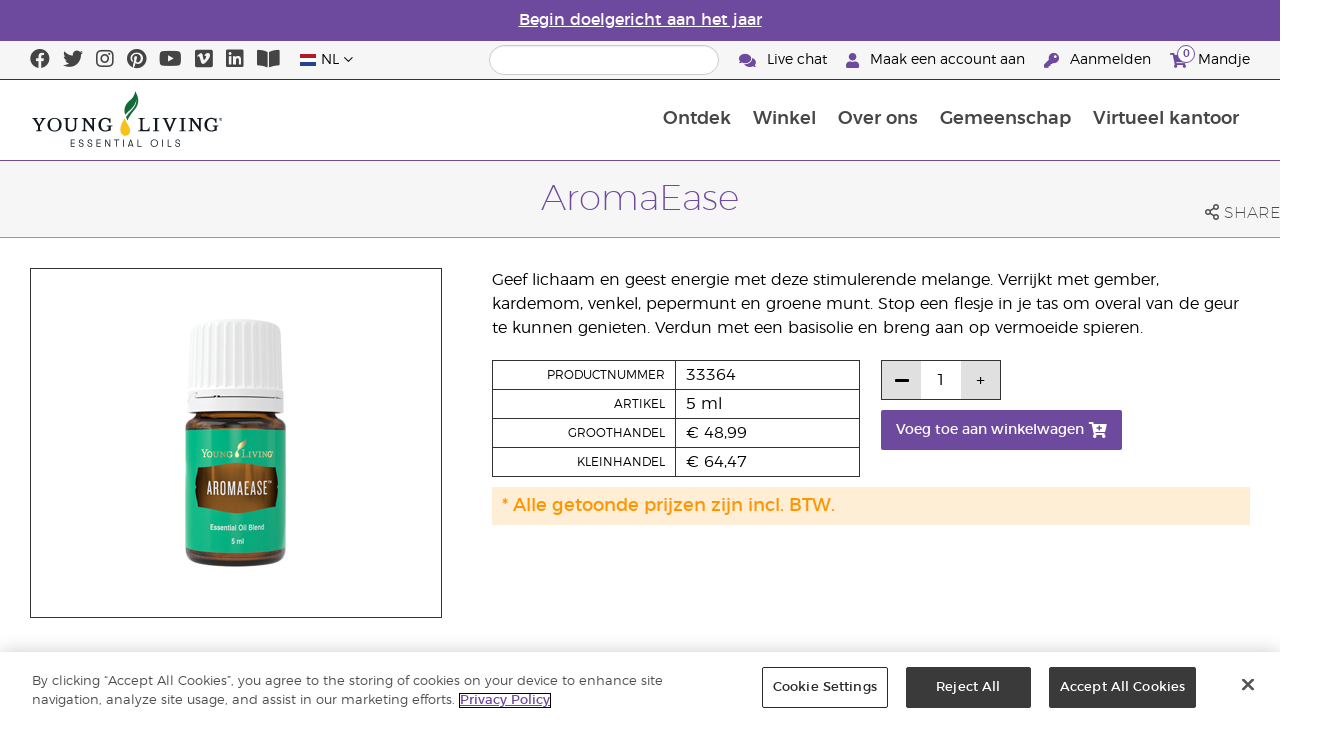

--- FILE ---
content_type: text/html; charset=utf-8
request_url: https://www.youngliving.com/nl_nl/products/aromaease-essential-oil
body_size: 13430
content:
<!DOCTYPE html>
<html lang="en">
<head>
    <meta charset="utf-8" />
    <meta name="viewport" content="width=device-width, initial-scale=1.0" />
    <link rel="shortcut icon" href="/assets/images/favicon.ico">
    
<meta name="robots" content="NOODP"><link rel="shortcut icon" href="//assets.ctfassets.net/qx1dg9syx02d/3pGKZ2dBhL5gD0O9r85oXT/cbc2bb0c1a4f288d53cc416595b7f08a/favicon.ico"><link rel="icon" type="image/png" href="//images.ctfassets.net/qx1dg9syx02d/5jIZO8KajYqKcbg4i02tDF/179a9f82b7987d6821140dd33138191a/favicon-196x196.png?w=196&h=196" sizes="196x196"><link rel="icon" type="image/png" href="//images.ctfassets.net/qx1dg9syx02d/5jIZO8KajYqKcbg4i02tDF/179a9f82b7987d6821140dd33138191a/favicon-196x196.png?w=96&h=96" sizes="96x96"><link rel="icon" type="image/png" href="//images.ctfassets.net/qx1dg9syx02d/5jIZO8KajYqKcbg4i02tDF/179a9f82b7987d6821140dd33138191a/favicon-196x196.png?w=32&h=32" sizes="32x32"><link rel="icon" type="image/png" href="//images.ctfassets.net/qx1dg9syx02d/5jIZO8KajYqKcbg4i02tDF/179a9f82b7987d6821140dd33138191a/favicon-196x196.png?w=16&h=16" sizes="16x16"><link rel="icon" type="image/png" href="//images.ctfassets.net/qx1dg9syx02d/5jIZO8KajYqKcbg4i02tDF/179a9f82b7987d6821140dd33138191a/favicon-196x196.png?w=128&h=128" sizes="128x128"><meta name="application-name" content="Young Living"><meta name="msapplication-TileColor" content="#FFFFFF"><meta name="msapplication-TileImage" content="//images.ctfassets.net/qx1dg9syx02d/5jIZO8KajYqKcbg4i02tDF/179a9f82b7987d6821140dd33138191a/favicon-196x196.png?w=144&h=144"><meta name="msapplication-square70x70logo" content="//images.ctfassets.net/qx1dg9syx02d/5jIZO8KajYqKcbg4i02tDF/179a9f82b7987d6821140dd33138191a/favicon-196x196.png?w=70&h=70"><meta name="msapplication-square150x150logo" content="//images.ctfassets.net/qx1dg9syx02d/5jIZO8KajYqKcbg4i02tDF/179a9f82b7987d6821140dd33138191a/favicon-196x196.png?w=150&h=150"><meta name="msapplication-wide310x150logo" content="https://images.ctfassets.net/qx1dg9syx02d/7urDFp5QSScC8MBZxTthq/bcf2a7befa4cdca6ec3d85639dd23977/mstile-310x150.png?w=310&h=150"><meta name="msapplication-square310x310logo" content="https://images.ctfassets.net/qx1dg9syx02d/5jIZO8KajYqKcbg4i02tDF/179a9f82b7987d6821140dd33138191a/favicon-196x196.png?w=310&h=310"><link rel="apple-touch-icon-precomposed" href="//images.ctfassets.net/qx1dg9syx02d/5jIZO8KajYqKcbg4i02tDF/179a9f82b7987d6821140dd33138191a/favicon-196x196.png?w=152&h=152"><link rel="apple-touch-icon-precomposed" sizes="57x57" href="http://images.ctfassets.net/qx1dg9syx02d/5jIZO8KajYqKcbg4i02tDF/179a9f82b7987d6821140dd33138191a/favicon-196x196.png?w=57&h=57"><link rel="apple-touch-icon-precomposed" sizes="114x114" href="http://images.ctfassets.net/qx1dg9syx02d/5jIZO8KajYqKcbg4i02tDF/179a9f82b7987d6821140dd33138191a/favicon-196x196.png?w=114&h=114"><link rel="apple-touch-icon-precomposed" sizes="72x72" href="http://images.ctfassets.net/qx1dg9syx02d/5jIZO8KajYqKcbg4i02tDF/179a9f82b7987d6821140dd33138191a/favicon-196x196.png?w=72&h=72"><link rel="apple-touch-icon-precomposed" sizes="144x144" href="http://images.ctfassets.net/qx1dg9syx02d/5jIZO8KajYqKcbg4i02tDF/179a9f82b7987d6821140dd33138191a/favicon-196x196.png?w=144&h=144"><link rel="apple-touch-icon-precomposed" sizes="60x60" href="http://images.ctfassets.net/qx1dg9syx02d/5jIZO8KajYqKcbg4i02tDF/179a9f82b7987d6821140dd33138191a/favicon-196x196.png?w=60&h=60"><link rel="apple-touch-icon-precomposed" sizes="120x120" href="http://images.ctfassets.net/qx1dg9syx02d/5jIZO8KajYqKcbg4i02tDF/179a9f82b7987d6821140dd33138191a/favicon-196x196.png?w=120&h=120"><link rel="apple-touch-icon-precomposed" sizes="76x76" href="http://images.ctfassets.net/qx1dg9syx02d/5jIZO8KajYqKcbg4i02tDF/179a9f82b7987d6821140dd33138191a/favicon-196x196.png?w=76&h=76"><link rel="apple-touch-icon-precomposed" sizes="152x152" href="http://images.ctfassets.net/qx1dg9syx02d/5jIZO8KajYqKcbg4i02tDF/179a9f82b7987d6821140dd33138191a/favicon-196x196.png?w=152&h=152"><script type='text/javascript' src='//static.queue-it.net/script/queueclient.min.js'></script><script data-queueit-c='youngliving' data-queueit-intercept-domain='youngliving.com' data-queueit-intercept="true" type='text/javascript' src='//static.queue-it.net/script/queueconfigloader.min.js'> </script>    

    <title>AromaEase | Young Living Essential Oils</title>
    
            <link href="/assets/styles/min/libs.css?v=zpJADKrdJUGKpRODade-zjr-8IRYLCrRdfpusJHPJoc" rel="stylesheet" />
            <link href="/assets/styles/min/yl.css?v=lySZDZfWoXV3qw22c6Ov39u3R00d4V5UvEKiJ7oa38Q" rel="stylesheet" />
        
</head>
<body>
    

<script src="/assets/js/min/libs.js?v=oVXt9Vdpkk3hL5EsSDjd1u-waeEcSSvWGEvyu1mpVF8"></script>
<script src="https://cdn.gbqofs.com/yliving/virtualoffice/p/detector-dom.min.js" id="_cls_detector"></script>

    
<div id="siteHeader" class="content-group c3">

                

    
<style>
    @import url('https://fonts.cdnfonts.com/css/domaine-display');
     @font-face {
    font-family: GT_Walsheim_Pro;
    src: local("GT Walsheim Pro Regular"),local("GTWalsheimProRegular"),url(GTWalsheimProRegular.woff2) format("woff2"),url(GTWalsheimProRegular.woff) format("woff"),url(GTWalsheimProRegular.ttf) format("truetype");
    font-weight: 400;
    font-style: normal
    }
  /* Modal base styling */
.modal1 {
  display: none;
  position: fixed;
  z-index: 1;
  left: 0;
  top: 0;
  width: 100%;
  height: 100%;
  overflow: auto;
  background-color: rgba(0,0,0,0.5);
  
}

.modal-content1 {
  background-color: #fefefe;
  margin: 80px auto;
  padding: 20px;
  border: 1px solid #888;
  width: 100%;
text-align: center;

}
.modal-content1 > a{
  font-size: large;
  color: black;
  text-align: center;
  text-decoration: underline;
}
/* Close button */
.close1 {
  color: rgb(69, 69, 69);
  float: right;
  font-size: 60px !important;
  font-weight: bold;
 
}

.close1:hover,
.close1:focus {
  color: black;
  text-decoration: none;
  cursor: pointer;
}
@media (max-width: 989px) {
  .modal-content1 {

  margin: 40px auto;
 

}
}
#countdown {
 font-family: 'Domaine Display', sans-serif;
  text-align: center;
  margin-top: 20px;
margin-bottom:20px;
}

#countdown h2 {
  font-size: 1.6rem;  
  display: inline-block;
font-weight: 400;
  font-family: 'GT_Walsheim_Pro', sans-serif;
}

#timer {
  font-weight: 400;
 font-family: 'GT_Walsheim_Pro', sans-serif;
 
}
	.black-friday-link {
  font-size: 1.6rem;  
  color: white;      
  text-decoration: none; 
  font-weight: bold;  
text-decoration: underline;
font-family: 'Domaine Display', sans-serif;
}

.black-friday-link:hover {
  color: white; 
  text-decoration: underline;
}
@media only screen and (min-width: 990px) {
#siteHeader {
   transition: opacity 0.3s ease, visibility 0.3s ease;
}

}
        /* ===== Pre‑loader overlay ===== */
        #preloader {
      position: fixed;
      inset: 0;              
      display: flex;
      align-items: center;
      justify-content: center;
      background: #ffffff;
      z-index: 9999;
      opacity: 1;
      transition: opacity .4s ease-out;
    }
    #preloader img{
      width: 50%;
    }
    #preloader .loader-content {
  display: flex;
  flex-direction: column;
  align-items: center;
  gap: 1rem;        /* space between logo and bar */
}
#preloader.loaded {
      opacity: 0;
      pointer-events: none;
    }
/* bar “track” */
.loader-bar {
  width: 200px;
  height: 6px;
  background: #e0e0e0;
  border-radius: 3px;
  overflow: hidden;
  position: relative;
}
/* animated “fill” */
.loader-bar-fill {
  position: absolute;
  inset: 0;            
  background: #006E37;   
  transform: translateX(-100%);        
  animation: load 1.6s cubic-bezier(.4,0,.2,1) infinite;
}


/* keyframes – sweeps left → right in a loop */
@keyframes load {
  0%   { transform: translateX(-100%); }
  50%  { transform: translateX(0);     }
  100% { transform: translateX(100%);  }
}
</style>
<script>
  // Hide the loader
  window.addEventListener('load', () => {
    const preloader = document.getElementById('preloader');
    preloader.classList.add('loaded');          
    preloader.addEventListener('transitionend', () => preloader.remove());

    document.querySelector('main.app').hidden = false;
  });
</script>
      <!-- ===== Pre‑loader (shows until window.load fires) ===== -->
      <div id="preloader">
        <div class="loader-content">         
          <img src="https://images.ctfassets.net/x0wnv07j8mtt/2do1w6GtWLOdE9N06gKEeq/4d7c7fc88f814e83b2baf77a0fcfa9da/YL_Logo_2022_FULL__1_.svg"
               alt="Loading…">
      
          <!-- NEW progress bar -->
          <div class="loader-bar">
            <div class="loader-bar-fill"></div>
          </div>
        </div>
      </div>
<div id="siteHeaderSpecialMessageBar">
<div style="display: none;"  id="countdown" >
  <h2>De eindejaarsuitverkoop eindigt over:<br> <span id="timer">00d  00u  00m  00s</span></h2>
</div>
<p style="display: none;">Bestel uiterlijk 10 december bestellingen voor gegarandeerde bezorging voor de kerstdagen</p>
    <p  >
    <a  href="/nl_nl/ipaper/january-2026/reset-rituals-guide-nl-nl" >
Begin doelgericht aan het jaar
</a>
  </p>
</div>
<div id="linksModal2" class="modal1">
  <div class="modal-content1">
    <span class="close1">&times;</span>
    <a href="https://apps.apple.com/us/app/young-living-essentials/id6450831186">    
Download in de App Store
</a><br><br>
    <a href="https://play.google.com/store/apps/details?id=com.youngliving.android">Android-app in Google Play</a><br>
  </div>
</div>
<script src="https://ajax.googleapis.com/ajax/libs/jquery/3.5.1/jquery.min.js"></script>
<script>
$(document).ready(function(){
  $('#openMessage').click(function(e) {
    e.preventDefault();
    $('#linksModal2').show();
  });

  $('.close1, #linksModal2').click(function(){
    $('#linksModal2').hide();
  });

  $('.modal-content1').click(function(e){
    e.stopPropagation(); 
  });
});
</script>
<script>

const countDownDate = new Date("2025-12-11T00:00:00Z").getTime();

const countdownFunction = setInterval(() => {
  const now = new Date().getTime();
  const distance = countDownDate - now;

  if (distance > 0) {
    const days = Math.floor(distance / (1000 * 60 * 60 * 24));
    const hours = Math.floor((distance % (1000 * 60 * 60 * 24)) / (1000 * 60 * 60));
    const minutes = Math.floor((distance % (1000 * 60 * 60)) / (1000 * 60));
    const seconds = Math.floor((distance % (1000 * 60)) / 1000);

    document.getElementById("timer").innerHTML = `${days}d ${hours}u ${minutes}m ${seconds}s`;
  } else {
    clearInterval(countdownFunction);
    document.getElementById("countdown").innerHTML = `
      <h2><a href="https://www.youngliving.com/nl_nl/ipaper/december-2025/2025-dec-gift-guide-nl-nl" target="_self" class="black-friday-link">Cadeaugids: momenten die ertoe doen</a></h2>
    `;
  }
}, 1000);
</script>


    <style>
        #siteHeaderSpecialMessageBar {
   color: #fff;
    background-color: #6E4A9E;
    width: 100%;
    height: 40px;
    display: flex;
    align-items: center;
    justify-content: center;
}

#siteHeaderSpecialMessageBar p, #siteHeaderSpecialMessageBar p a {
    color: #fff;
    margin: 0;
    text-align: center;
    font-size: 16px;
    font-family: 'Montserrat', sans-serif;
    font-weight: 700;
}

#siteHeaderSpecialMessageBar p a {
    text-decoration: underline;
}
#clonedSpecialMessageBar {
    color: #fff;
    background-color: #6E4A9E;
    width: 100%;              
       
    height: 40px;
    display: flex;
    align-items: center;
    justify-content: center;
    position: fixed;
    top: 0;
    left: 0;                 
    right: 0;                
    margin: 0 auto;            
    z-index: 1050;
transform: translateX(0);
}


#clonedSpecialMessageBar p, #clonedSpecialMessageBar p a {
    color: #fff;
    margin: 0;
    text-align: center;
    font-size: 16px;
    font-family: 'Montserrat', sans-serif;
    font-weight: 700;
}

#clonedSpecialMessageBar p a {
    text-decoration: underline;
}
.product-category h2 {
	display: none !important;
 
 };
    </style>

<script>
function convertPriceFormat() {
  const priceElements = document.querySelectorAll('.product-grid > div > .product > .meta .retail-price, .product-grid > div > .product > .meta .wholesale-price');

  priceElements.forEach(element => {
    let currentText = element.innerText.trim();
    let formattedPrice = currentText.replace('.', ',');

    // Assuming currency symbols might be at the start and we need to ensure space management without directly touching them
    formattedPrice = formattedPrice.replace(/(\d)/, ' $1');

    element.innerText = formattedPrice;
  });
}

document.addEventListener('DOMContentLoaded', convertPriceFormat);
</script>
<script>
  !function (t, e, c, n) {
      var s = e.createElement(c);
      s.async = 1, s.src = 'https://statics.yespo.io/scripts/' + n + '.js';
      var r = e.scripts[0];
      r.parentNode.insertBefore(s, r);
      var f = function () {
          f.c(arguments);
      };
      f.q = [];
      f.c = function () {
      f.q.push(arguments);
    };
t['eS'] = t['eS'] || f;
}(window, document, 'script', '97471CC4D899479EA596C8D5C8FCAA17');
</script><script>eS('init');</script>


                
    
<div id="siteHeaderTopBar" class="content-group c3">

            <div class="content-container">
                    

    
<div class="social-media-links content">
<a class="social-icon facebook" target="_blank" href="https://www.facebook.com/YoungLivingEurope" title="Young Living Essential Oils Facebook">
<i class="fab fa-facebook" aria-hidden="true"></i>
</a>
<a class="social-icon twitter" target="_blank" href="https://twitter.com/yleoeurope" title="Young Living Essential Oils Twitter">
<i class="fab fa-twitter" aria-hidden="true"></i>
</a>
<a class="social-icon instagram" target="_blank" href="https://www.instagram.com/younglivingeurope/" title="Instagram">
<i class="fab fa-instagram" aria-hidden="true"></i>
</a>
<a class="social-icon pinterest" target="_blank" href="https://www.pinterest.co.uk/younglivingeuro/" title="Young Living Essential Oils Pinterest">
<i class="fab fa-pinterest" aria-hidden="true"></i>
</a>
<a class="social-icon youtube" target="_blank" href="https://www.youtube.com/YoungLivingEurope" title="Young Living Essential Oils YouTube">
<i class="fab fa-youtube" aria-hidden="true"></i>
</a>
<a class="social-icon vimeo" target="_blank" href="https://vimeo.com/younglivingeurope" title="Young Living Essential Oils Vimeo">
<i class="fab fa-vimeo" aria-hidden="true"></i>
</a>
<a class="social-icon linkedin" target="_blank" href="https://www.linkedin.com/company/young-living-essential-oils/" title="Young Living Essential Oils LinkedIn">
<i class="fab fa-linkedin" aria-hidden="true"></i>
</a>
 <a href='https://library.youngliving.com/nl/nl'>
        <i class='fas fa-book-open' aria-hidden='true'></i>
        </a>
</div>




                    

    
<div class="site-header-dynamic-controls">
  <div id="headerLocaleSelection" class="locale-selections"></div>
  <div id="headerProductSearch" class="yl-search" data-prodidx="YL_Products_nl_NL_Prod" data-catidx="YL_Categories_nl_NL_Prod"></div>
</div>

    <style>
        #siteHeader .site-header-dynamic-controls {
  margin: 0 10px;
  flex: 2;
  display: flex;
  align-items: center;
  justify-content: space-between;
};
    </style>



                    

    
<div id="siteHeaderVoLinks" class="content">
<a class="link" href="https://livechat.boldchat.com/aid/429902303538490218/bc.chat?cwdid=428114383669896132&rdid=&vr=&vn=&vi=&ve=&vp=&iq=&curl=">
  <i class="fas fa-comments"></i>
  Live chat
</a>
<a class="link signed-out" href="/vo/#/enroll/start">
  <i class="fas fa-user"></i>
Maak een account aan
</a>
<a class="link signed-out" href="/vo/#/login">
  <i class="fas fa-key"></i>
Aanmelden
</a>
<span class="link signed-in">
  <i class="fas fa-user"></i>
  <span class="user-name-value"></span>
  <span class="sub-menu">
    <button class="logout-control"> Uitloggen </button>
    <a href="/vo/#/my-profile-dashboard"> Profiel </a>
  </span>
</span>
<a class="link cart-icon" href="/vo/#/shopping-cart" >
  <i class="fas fa-shopping-cart">
    <span class="cart-indicator">
      <span class="cart-qty"></span>
    </span>
  </i>
Mandje
</a>
</div>




            </div>
</div>





                
    
<div id="siteHeaderMainBar" class="content-group c4">

            <div class="content-container">
                    

    
<div id="mobileMenuControls">
  <button id="mobileMenuBtn">
    <i class="fas fa-bars"></i>
  </button>
  <button id="mobileSearchBtn">
    <i class="fas fa-search"></i>
  </button>
</div>




                    

    
<div class="site-logo">
                <a href="/nl_NL">
<img src="https://images.ctfassets.net/x0wnv07j8mtt/2do1w6GtWLOdE9N06gKEeq/4d7c7fc88f814e83b2baf77a0fcfa9da/YL_Logo_2022_FULL__1_.svg">
                </a>
</div>




                    
    
<div id="siteHeaderMenuItems" class="content-group c6 menu-items">

                
    
<div class="content-group c1 menu-item with-content">
            <a class="title" href="/nl_NL/discover">
                Ontdek
            </a>

            <div class="menu-content two-column">
                    

    
  <div class='menu-content-item'>
  <span class='title'>Ontdek</span>
  <div class='links'>
  <a href='/nl_NL/discover/guide/about'>Over etherische oliën</a>
  <a href='/nl_nl/discover/history-of-essential-oils'>De geschiedenis oliën</a>
  <a href='/nl_NL/discover/guide'>Overzicht etherische oliën</a>
  <a href='/nl_NL/discover/safety-guidelines'>Veiligheid</a>
  <a href='/nl_NL/discover/seed-to-seal'>Seed to Seal®</a>
  <a href='/nl_NL/essential-oil-diffuser-guide'>Verstuivergids</a>
                  <a href='/nl_NL/opportunity/het-inschrijfproces'>Het inschrijfproces</a>
  </div>
  </div>
  <div class='menu-content-item'>
    <span class='title'>Merken van Young Living</span>
    <div class='links'>
      <a href='/nl_NL/products/c/schoonheid/lichaam/kidscents'>KidScents®</a>
      <a href='/nl_nl/products/c/gezond-en-fit/ningxia-red'>NingXia Red® </a>
      <a href='/nl_NL/products/c/savvy-minerals'>Savvy Minerals®</a>
      <a href='/nl_NL/products/c/thuis/seedlings'>Seedlings®</a>
      <a href='/nl_NL/products/brands/thieves'>Thieves®</a>
      <a href='/nl_NL/simplified-by-jakob-and-kait-eu'>Simplified by Jacob + Kait</a>
    </div>
  </div>
<div class='menu-content-item'>
<span class='title'>Supplementen</span>
<div class='links'>
  <a href='/nl_NL/products/c/gezond-en-fit/supplementen'>Supplementen</a>
    <a href='/nl_nl/supplements-learn-about-nutrients'>Leer meer over voedingsstoffen</a>
<a href='https://viewer.ipaper.io/young-living/supplements-2025/yl-emea-supplementguide-2025-nl/'>Voedingssupplementen van Young Living</a>
</div>
</div>
  <div class='menu-content-item'>
  <span class='title'>Boerderijen</span>
  <div class='links'>
  <a href='/nl_NL/company/younglivingfarms'>Boerderijen</a>
  </div>
  </div>
  <div class='menu-content-item'>
  <span class='title'>Veelgestelde vragen</span>
  <div class='links'>
  <a href='/blog/eu/nl/het-gebruik-van-etherische-olien/'>Het gebruik van etherische oliën:</a>
  </div>
  </div>







            </div>
</div>





                
    
<div id="productsMenuGroup" class="content-group c1 menu-item with-content">
            <a class="title" href="/nl_NL/products">
                Winkel
            </a>

            <div class="menu-content three-column">
                    

    
<div class='menu-content-item'>
	<a class='title' href='/nl_nl/products/c/nieuw-en-seizoensgebonden'>Nieuwe producten en aanbiedingen</a>
	  <div class='links'>
		<a href='/nl_nl/products/c/nieuw-en-seizoensgebonden'>Nieuwe producten en aanbiedingen</a>
		<a href='/nl_NL/products/c/loved-by-millions'>Populaire producten</a>
	</div>
	</div>

	
	<div class='menu-content-item'>
	<a class='title' href='/nl_nl/nl_nl/products/c/youngliving-brands'>Merken van Young Living</a>
	  <div class='links'>
		<a href='/nl_nl/products/c/oliën-en-producten/animal-scents'>Animal Scents®</a>
		<a href='/nl_nl/products/kidscents-new'>KidScents®</a>
		<a href='/nl_nl/products/ningxia-red-new'>NingXia Red®</a>
		<a href='/nl_nl/products/c/beauty/bloom-products'>Bloom®</a>
		<a href='/nl_nl/products/c/beauty/art-products'>Art®</a>
		<a href='/nl_nl/products/c/thuis/seedlings-new'>Seedlings®</a>
		<a href='/nl_nl/products/brands/thieves-new'>Thieves®</a>
                <a href='/nl_nl/simplified-by-jakob-and-kait-eu'>Simplified by Jacob + Kait</a>
		
	  </div>
	</div>
	
	<div class='menu-content-item'>
	<a class='title' href='/nl_nl/products/c/gezond-en-fit/supplementen-new'>Voedingssupplementen</a>
	  <div class='links'>
		<a href='/nl_nl/products/c/gezond-en-fit/supplementen-new'>Voedingssupplementen</a>
		
	</div>
	</div>
	<div class='menu-content-item'>
	<a class='title' href='/nl_nl/products/c/oliën-en-producten-new'>Etherische olie</a>
	  <div class='links'>
		<a href='/nl_NL/products/c/etherische-oliën-melanges/etherische-olie-singles'>Singles</a>
		<a href='/nl_NL/products/c/etherische-oliën-melanges/etherische-oliemelanges'>Melanges</a>
		<a href='/nl_NL/products/c/etherische-oliën-melanges/roll-ons'>Roll-ons</a>
		<a href='/nl_NL/products/c/etherische-oliën-melanges/collecties'>Collecties</a>
		<a href='/nl_nl/products/c/oliën-en-producten/plus-oil'>Plus-oliën</a>
	  </div>
	</div>
	
	<div class='menu-content-item'>
	<a class='title' href='/nl_nl/products/c/starter-kits'>Starterkits</a>
	  <div class='links'>
		<a href='/nl_nl/opportunity/products/starter-kit'>Premium Starter Kits</a>
		<a href='/nl_nl/opportunity/products/essential-rewards-kits'>Loyalty Rewards Kits</a>
	  </div>
	</div>
	
	<div class='menu-content-item'>
	<a class='title' href='/nl_nl/products/c/diffusers'>Diffusers</a>
	  <div class='links'>
		<a href='/nl_nl/products/c/oliën-en-producten/verstuivers'>Diffusers</a>
		<a href='/nl_nl/products/c/replacement-parts'>Vervangende onderdelen</a>
		
	  </div>
	</div>
	
	<div class='menu-content-item'>
	<a class='title' href='/nl_nl/products/c/business-tools'>Zakelijke hulpmiddelen</a>
	  <div class='links'>
		<a href='/nl_nl/products/id/50941'>Catalogus</a>
		<a href='/nl_nl/shop/business-tools/samples'>Proefmonsters</a>
		<a href='/nl_nl/opportunity/products/business-accessories'>Accessoires</a>
	  </div>
	</div>
	

	<div class='menu-content-item'>
	<a class='title' href='/nl_nl/products/c/personal-care'>Persoonlijke verzorging</a>
	  <div class='links'>
		<a href='/nl_nl/shop/personal-care/skin-care'>Huidverzorging</a>
		<a href='/nl_NL/shop/personal-care/body-care'>Lichaam</a>
		<a href='/nl_NL/products/c/etherische-oliën-melanges/massage-oliën'>Massageoliën</a>
		<a href='/nl_nl/products/c/schoonheid/lichaam/haarverzorging'>Haarverzorging</a>
		<a href='/nl_nl/products/c/thuis/mondverzorging'>Mondverzorging</a>
	   </div>
	</div>
	
	<div class='menu-content-item'>
	<a class='title' href='/nl_nl/products/c/shop-by-need'>Voor elke behoefte</a>
	  <div class='links'>
		<a href='/nl_nl/shop-by-need/feminine-wellness'>Wellness voor vrouwen</a>
		<a href='/nl_nl/shop-by-need/masculine-wellness'>Wellness voor mannen</a>
		<a href='/nl_nl/shop-by-need/inspired-living'>Een leven vol inspiratie</a>
		<a href='/nl_nl/shop-by-need/natural-homecare'>Natuurlijke producten voor in huis</a>
		<a href='/nl_nl/shop-by-need/rest-relaxation'>Rust en ontspanning</a>
		<a href='/nl_nl/shop-by-need/sport'>Sport</a>
	  </div>
	</div>
	
	
	<div class='menu-content-item'>
	<a class='title' href='/nl_nl/products/c/shop-by-season'>Voor elk seizoen</a>
	  <div class='links'>
		<a href='/nl_nl/shop-by-season/autumn'>Herfst</a>
		<a href='/nl_nl/shop-by-season/spring'>Lente</a>
		<a href='/nl_nl/shop-by-season/summer'>Zomer</a>
		<a href='/nl_nl/shop-by-season/winter'>Winter</a>
	  </div>
	</div>
	
	
	




            </div>
</div>





                
    
<div class="content-group c1 menu-item with-content">
            <a class="title" href="/nl_NL/opportunity">
                Over ons
            </a>

            <div class="menu-content two-column">
                    

    

<div class='menu-content-item'>
<a class='title' href='/nl_nl/opportunity/become-a-brand-partner'>Word brandpartner</a>
<div class='links'>
<a href='/nl_nl/opportunity/become-a-brand-partner'>Word brandpartner</a>
</div>
</div>

<div class='menu-content-item'>
<a class='title' href='/nl_nl/opportunity/compensation-plan'>Compensatieplan</a>
<div class='links'>
<a href='/nl_nl/opportunity/compensation-plan'>Compensatieplan</a>
</div>
</div>

<div class='menu-content-item'>
<a class='title' href='/en_gb/opportunity/loyalty-rewards'>Loyalty Rewards</a>
<div class='links'>
<a href='/nl_nl/opportunity/loyalty-rewards'>Loyalty Rewards</a>
</div>
</div>

<div class='menu-content-item'>
<a class='title' href='/nl_nl/opportunity/success'>Verhalen van brandpartners</a>
<div class='links'>
<a href='/nl_nl/opportunity/success'>Verhalen van brandpartners</a>
</div>
</div>

<div class='menu-content-item'>
<a class='title' href='/nl_NL/opportunity/success'>Verhalen van brandpartners</a>
<div class='links'>
<a href='/nl_NL/opportunity/Recognition/rank-advancement'>Bevorderingen in rang</a>
<a href='/nl_NL/company/events/recognition'>Wereldwijde erkenning</a>
</div>
</div>

<div class='menu-content-item'>
<a class='title' href='/nl_nl/company/about/anniversary/25-benefits-of-being-a-young-living-member'>Brandpartnerschap bij Young Living</a>
<div class='links'>
<a href='/nl_nl/company/about/anniversary/25-benefits-of-being-a-young-living-member'>Brandpartnerschap bij Young Living</a>
</div>
</div>







            </div>
</div>





                
    
<div class="content-group c1 menu-item with-content">
            <a class="title" href="/nl_NL/company">
                Gemeenschap
            </a>

            <div class="menu-content three-column">
                    

    
  <div class='menu-content-item'>
  <a class='title' href='/nl_NL/company/about'>Over Young Living</a>
  <div class='links'>
  <a href='/nl_NL/company/our-founder'>Onze oprichter</a>
  <a href='/nl_NL/company/about/mission-statement'>Visie, missie en doel</a>
  <a href='/nl_nl/company/protecting-our-planet'>Bescherming van de aarde</a>
  <a href='/nl_NL/company/about/executive-management-team'>Het bestuur</a>
  <a href='/nl_NL/company/about/global-leadership-team'>Global Leadership Team</a>
  <a href='/nl_NL/company/younglivingfarms'>Boerderijen</a>
  <a href='/nl_nl/yl-patent-page'>Octrooien van Young Living</a>
  <a href='/nl_NL/discover/the-young-living-difference'>Het Young Living verschil</a>
  </div>
  </div>

  <div class='menu-content-item'>
  <a class='title' href='/nl_NL/company/events/featured-events'>Evenementen</a>
  <div class='links'>
<a style="display: none;" href='/nl_nl/kick-off-2025'>Kick-Off </a>
<a href='/nl_NL/company/events/featured-events'>Alle evenementen</a>
<a style="display: none;" href='/nl_nl/european-convention-vienna'>2025 European Convention</a>
<a href='/nl_nl/greece-together-incentive'>Greece Together</a>
<a href='/nl_nl/company/events/featured-events/young-living-day'>Young Living Day</a>
  
  <a href='/nl_NL/company/events/recognition'>Retreats</a>
  
  </div>
  </div>
  <div class='menu-content-item'>
  <span class='title'>Kansen</span>
  <div class='links'>
  <a href='/nl_NL/opportunity/Promotions'>Promoties </a>
<a style="display: none;"  href='/nl_nl/december-enrolment-promotion'>Inschrijvingspromotie</a>
<a style="display: none;"  href='https://www.youngliving.com/nl_nl/incentive-3-2-1'>3-2-1-promotie</a>
<a style="display: none;" href='https://www.youngliving.com/nl_nl/discover-yl-incentive'>Discover YL: jouw bijeenkomst, jouw momentum</a>
 <a href='https://young-living.esclick.me/1N9dxSRnDYOq'>Promotionele nieuwsbrief</a>
  </div>
  </div>


  <div class='menu-content-item'>
  <a class='title' href='/nl_NL/company/contactus'>Contact</a>
  <div class='links'>
  <a href='/nl_NL/company/contactus/GHQ-virtual-tour'>Wereldwijde hoofdkantoor</a>
  <a href='/nl_NL/company/contactus/international'>Kantoren</a>
  <a href='/nl_NL/company/careers'>Carrière</a>
  </div>
  </div>






            </div>
</div>





                
    
<div class="content-group c1 menu-item with-content">
            <a class="title" href="/vo">
                Virtueel kantoor
            </a>

            <div class="menu-content two-column">
                    

    
<div class="menu-content-item signed-out">
<a class="title" href="/vo/#/login">
                Aanmelden
            </a>
</div>
<div class="menu-content-item signed-out">
<a class="title" href="/vo/#/enroll/start">
                Word brandpartner
            </a>
</div>
<div class="menu-content-item signed-in with-content">
<a class="title" href="/vo/#/dashboard">
                Dashboard
            </a>
<div class="links">
<a href="/vo/#/dashboard/summary">
                   Overzicht
                 </a>
<a href="/vo/#/dashboard/qualification">
                   Rang
                 </a>
<a href="/vo/#/dashboard/silverbound">
                   Silver Bound
                 </a>
</div>
</div>
<div class="menu-content-item signed-in">
<a class="title" href="/vo/#/news">
                Nieuws
            </a>
</div>
<div class="menu-content-item signed-in with-content">
<a class="title" href="/vo/#/essential-rewards">
                Loyalty Rewards
            </a>
<div class="links">
<a href="/vo/#/essential-rewards/dashboard/my-order">
                   Maandelijkse bestelling
                 </a>
<a href="/vo/#/essential-rewards/dashboard/points">
                   Loyalty-punten
                 </a>
<a href="/vo/#/essential-rewards/dashboard/pv-assistant">
                   PV-assistent
                 </a>
</div>
</div>
<div class="menu-content-item signed-in">
<a class="title" href="/vo/#/quick-order/shopping-cart">
                Winkelwagen
            </a>
</div>
<div class="menu-content-item signed-in">
<a class="title" href="/vo/#/organization">
                Mijn organisatie
            </a>
<div class="links">
<a href="/vo/#/organization/fs">
                   Volledig overzicht
                 </a>
<a href="/vo/#/organization">
                   Downline
                 </a>
<a href="/vo/#/messagecenter">
                   Berichten
                 </a>
</div>
</div>
<div class="menu-content-item signed-in with-content">
<a class="title" href="/vo/#/resources">
                Hulpmiddelen
            </a>
<div class="links">
<a href="/vo/#/resources">
                   Hulpmiddelen
                 </a>
<a href="/vo/#/resources/policies">
                   Beleid en procedures
                 </a>
<a href="/vo/#/event-asset-hub">
                   Hulpmiddelen voor evenementen
                 </a>
<a href="/vo/#/link-builder">
                   Creëer link
                 </a>
</div>
</div>
<div class="menu-content-item signed-in with-content">
<a class="title" href="/vo/#/my-profile-dashboard">
                Profiel
            </a>
<div class="links">
<a href="/vo/#/my-profile-dashboard">
                   Profiel
                 </a>
<a href="/vo/#/account/commissions">
                   Commissies
                 </a>
<a href="/vo/#/account-information/order-history">
                   Bestellingen
                 </a>
<a href="/vo/#/my-address-book">
                   Adresboek
                 </a>
<a href="/vo/#/my-profile/my-wallet">
                   Betaalmethodes
                 </a>
<a href="/vo/#/my-profile/voucher/voucher-history">
                  Aankoopbewijzen
                 </a>
<a href="/vo/#/my-profile/preferences">
                   Voorkeuren
                 </a>
<a href="/vo/#/pws/subscription">
                   MyYL-website
                 </a>
</div>
</div>




            </div>
</div>





                

    
<div id="mainMenuLocaleSelection" class="locale-selections"></div>




</div>





                    

    
<div id="mobileMenuIndicators">
  <a class="cart-icon" href="/vo/#/shopping-cart" >
    <i class="fas fa-shopping-cart"></i>
    <span class="cart-indicator">
      <span class="cart-qty"></span>
    </span>
  </a>
</div>

<div id="mobileSearchBar">
  <div class="yl-search" data-prodidx="YL_Products_nl_NL_Prod" data-catidx="YL_Categories_nl_NL_Prod"></div>
</div>




            </div>
</div>





</div>


    <style>
        @media only screen and (max-width: 989px) {
  body {
    padding-top: 97px;
  }

  #siteHeader #siteHeaderMainBar #mobileSearchBar {
    top: 97px;
  }

  #siteHeader #siteHeaderMainBar>.content-container>.menu-items {
    top: 97px;
  }
}

@media only screen and (min-width: 990px) {
  body {
    padding-top: 160px;
  }
}

@media only screen and (min-width: 990px) {
#siteHeader #siteHeaderMainBar>.content-container>.menu-items .menu-item>.menu-content>.menu-content-item>.title {
    color: #6E4A9E;
    display: block;
    font-size: 16px;
    font-weight: normal;
    padding-bottom: 3px;
    border-bottom: 1px solid #b3b3b3;
    margin-bottom: 10px;
    font-family: 'Montserrat', sans-serif;
    text-decoration: none;
}
};
    </style>


    <main id="mainPage">
            <header id="pageTitle">
                <div class="content-container">
                    <div id="pageTitleContent">
                        <h1>AromaEase</h1>

                    </div>
                    <div class="social-share-links">
                        <div class="icon a2a_dd">
                            <i class="far fa-share-alt"></i>
                            <span class="text">Share</span>
                        </div>
                    </div>
                </div>
            </header>


            

<div class="product-view">
    <div class="content-container">
        <div class="product-images">
            <div id="productImageView">
                <div class="image-wrap">
                    <div class="image-view">
                        <div class="image">
                            <img src="https://static.youngliving.com/productimages/large/33364.jpg" onerror="this.src='/assets/images/no-image.svg'"/>
                        </div>
                    </div>
                </div>
            </div>
        </div>
        <div class="product-meta">
            <div class="description">
                <p>
                    <p>Geef lichaam en geest energie met deze stimulerende melange. Verrijkt met gember, kardemom, venkel, pepermunt en groene munt. Stop een flesje in je tas om overal van de geur te kunnen genieten. Verdun met een basisolie en breng aan op vermoeide spieren.</p>
                </p>
            </div>

            <div id="shoppingInformation" class="shopping-information">
                <div class="sku-information">
                    <table>
                        <tbody>
                        <tr>
                            <td>
                                    Productnummer
                            </td>
                            <td class="part-number">
                            </td>
                        </tr>
                        <tr>
                            <td>
                                    Artikel
                            </td>
                            <td class="variant">
                            </td>
                        </tr>
                        <tr>
                            <td>
                                    Groothandel
                            </td>
                            <td class="wholesale-price">
                            </td>
                        </tr>
                        <tr>
                            <td>
                                    Kleinhandel
                            </td>
                            <td class="retail-price">
                            </td>
                        </tr>
                        <tr class="signed-in">
                            <td>
                                    PV
                            </td>
                            <td class="point-value">
                            </td>
                        </tr>
                        </tbody>
                    </table>
                </div>
                <div class="sku-controls">
                    <div class="available-skus"></div>
                    <div class="controls">
                        <div class="quantity-controls">
                            <button class="quantity-decrement control" data-itemid="">
                                <i class="fas fa-minus"></i>
                            </button>
                            <input type="text" readonly data-itemid="" value="1" />
                            <button class="quantity-increment control" data-itemid="">
                                <i class="fas fa-plus"></i>
                            </button>
                        </div>
                        <div class="cart-controls">
                            <button class="add-to-cart" data-itemid="">
                                <span>Voeg toe aan winkelwagen</span>
                                <i class="fas fa-cart-plus"></i>
                            </button>
                        </div>
                    </div>
                </div>
            </div>

            <p id="outOfStockWarning" class="warning">
                Dit artikel is momenteel niet beschikbaar voor aankoop.
            </p>

            <p id="memberOnlyWarning" class="warning">
                Dit product is alleen beschikbaar voor geregistreerde brandpartners of met Loyalty Rewards.
            </p>

            <p id="taxInclusiveWarning" class="warning">
                * Alle getoonde prijzen zijn incl. BTW.
            </p>
        </div>
    </div>
</div>

<script>
    window.productId = 34812;
</script>



        <div id="pageBody" class="has-sidebar">
            <div class="content-container">
                    <nav id="pageNavigation" class="page-sidebar">
                        <div class="sidebar">
                            
<div id="productsMenuGroup" class="content-group c1 menu-item with-content">
            <a class="title" href="/nl_NL/products">
                Winkel
            </a>

            <div class="menu-content three-column">
                    

    
<div class='menu-content-item'>
	<a class='title' href='/nl_nl/products/c/nieuw-en-seizoensgebonden'>Nieuwe producten en aanbiedingen</a>
	  <div class='links'>
		<a href='/nl_nl/products/c/nieuw-en-seizoensgebonden'>Nieuwe producten en aanbiedingen</a>
		<a href='/nl_NL/products/c/loved-by-millions'>Populaire producten</a>
	</div>
	</div>

	
	<div class='menu-content-item'>
	<a class='title' href='/nl_nl/nl_nl/products/c/youngliving-brands'>Merken van Young Living</a>
	  <div class='links'>
		<a href='/nl_nl/products/c/oliën-en-producten/animal-scents'>Animal Scents®</a>
		<a href='/nl_nl/products/kidscents-new'>KidScents®</a>
		<a href='/nl_nl/products/ningxia-red-new'>NingXia Red®</a>
		<a href='/nl_nl/products/c/beauty/bloom-products'>Bloom®</a>
		<a href='/nl_nl/products/c/beauty/art-products'>Art®</a>
		<a href='/nl_nl/products/c/thuis/seedlings-new'>Seedlings®</a>
		<a href='/nl_nl/products/brands/thieves-new'>Thieves®</a>
                <a href='/nl_nl/simplified-by-jakob-and-kait-eu'>Simplified by Jacob + Kait</a>
		
	  </div>
	</div>
	
	<div class='menu-content-item'>
	<a class='title' href='/nl_nl/products/c/gezond-en-fit/supplementen-new'>Voedingssupplementen</a>
	  <div class='links'>
		<a href='/nl_nl/products/c/gezond-en-fit/supplementen-new'>Voedingssupplementen</a>
		
	</div>
	</div>
	<div class='menu-content-item'>
	<a class='title' href='/nl_nl/products/c/oliën-en-producten-new'>Etherische olie</a>
	  <div class='links'>
		<a href='/nl_NL/products/c/etherische-oliën-melanges/etherische-olie-singles'>Singles</a>
		<a href='/nl_NL/products/c/etherische-oliën-melanges/etherische-oliemelanges'>Melanges</a>
		<a href='/nl_NL/products/c/etherische-oliën-melanges/roll-ons'>Roll-ons</a>
		<a href='/nl_NL/products/c/etherische-oliën-melanges/collecties'>Collecties</a>
		<a href='/nl_nl/products/c/oliën-en-producten/plus-oil'>Plus-oliën</a>
	  </div>
	</div>
	
	<div class='menu-content-item'>
	<a class='title' href='/nl_nl/products/c/starter-kits'>Starterkits</a>
	  <div class='links'>
		<a href='/nl_nl/opportunity/products/starter-kit'>Premium Starter Kits</a>
		<a href='/nl_nl/opportunity/products/essential-rewards-kits'>Loyalty Rewards Kits</a>
	  </div>
	</div>
	
	<div class='menu-content-item'>
	<a class='title' href='/nl_nl/products/c/diffusers'>Diffusers</a>
	  <div class='links'>
		<a href='/nl_nl/products/c/oliën-en-producten/verstuivers'>Diffusers</a>
		<a href='/nl_nl/products/c/replacement-parts'>Vervangende onderdelen</a>
		
	  </div>
	</div>
	
	<div class='menu-content-item'>
	<a class='title' href='/nl_nl/products/c/business-tools'>Zakelijke hulpmiddelen</a>
	  <div class='links'>
		<a href='/nl_nl/products/id/50941'>Catalogus</a>
		<a href='/nl_nl/shop/business-tools/samples'>Proefmonsters</a>
		<a href='/nl_nl/opportunity/products/business-accessories'>Accessoires</a>
	  </div>
	</div>
	

	<div class='menu-content-item'>
	<a class='title' href='/nl_nl/products/c/personal-care'>Persoonlijke verzorging</a>
	  <div class='links'>
		<a href='/nl_nl/shop/personal-care/skin-care'>Huidverzorging</a>
		<a href='/nl_NL/shop/personal-care/body-care'>Lichaam</a>
		<a href='/nl_NL/products/c/etherische-oliën-melanges/massage-oliën'>Massageoliën</a>
		<a href='/nl_nl/products/c/schoonheid/lichaam/haarverzorging'>Haarverzorging</a>
		<a href='/nl_nl/products/c/thuis/mondverzorging'>Mondverzorging</a>
	   </div>
	</div>
	
	<div class='menu-content-item'>
	<a class='title' href='/nl_nl/products/c/shop-by-need'>Voor elke behoefte</a>
	  <div class='links'>
		<a href='/nl_nl/shop-by-need/feminine-wellness'>Wellness voor vrouwen</a>
		<a href='/nl_nl/shop-by-need/masculine-wellness'>Wellness voor mannen</a>
		<a href='/nl_nl/shop-by-need/inspired-living'>Een leven vol inspiratie</a>
		<a href='/nl_nl/shop-by-need/natural-homecare'>Natuurlijke producten voor in huis</a>
		<a href='/nl_nl/shop-by-need/rest-relaxation'>Rust en ontspanning</a>
		<a href='/nl_nl/shop-by-need/sport'>Sport</a>
	  </div>
	</div>
	
	
	<div class='menu-content-item'>
	<a class='title' href='/nl_nl/products/c/shop-by-season'>Voor elk seizoen</a>
	  <div class='links'>
		<a href='/nl_nl/shop-by-season/autumn'>Herfst</a>
		<a href='/nl_nl/shop-by-season/spring'>Lente</a>
		<a href='/nl_nl/shop-by-season/summer'>Zomer</a>
		<a href='/nl_nl/shop-by-season/winter'>Winter</a>
	  </div>
	</div>
	
	
	




            </div>
</div>



                        </div>
                    </nav>
                <div id="pageBodyContent">
                    








    
    <div class="product-content-tabs">
            <a href="#howToUseContent" class="tab active">
                <span>Het gebruik van</span>
            </a>

            <a href="#ingredientsContent" class="tab">
                <span>Ingredi&#xEB;nten</span>
            </a>

    </div>

    <div id="howToUseContent" class="product-content content-block">
        <h2>Het gebruik van</h2>

        <div class="content">
            <p><ul><li><strong>Inademen:</strong>  Adem de uitnodigende geur diep in.</li>
<li><strong>Huid:</strong> Voeg enkele druppels toe aan douchegel voor een muntachtige geur.</li>
<li><strong>Bad:</strong> Voeg 6-8 druppels toe aan een warm bad.</li>
<li><strong>Massage:</strong> Verdun enkele druppels met basisolie en masseer vermoeide spieren.</li>
<li><strong>Parfum:</strong> Combineer met Rosemary, Lemon of Lavender.</li></ul>
</p>
        </div>
    </div>

    <div id="ingredientsContent" class="product-content content-block">
        <h2>Ingredi&#xEB;nten</h2>

        <div class="content">
            <p><p><i>Mentha piperita</i> (pepermuntolie)*, <i>Mentha spicata</i> (groene muntextract)*, <i>Zingiber officinale</i> (gemberolie)*, <i>Elettaria cardamomum</i> (kardemomolie)*,  <i>Foeniculum vulgare</i> (venkelolie)*.</p>

<p>Bevat mogelijk: citral**, citronellol**, geraniol**, limoneen**, linalool**.</p>

<p>*100% pure etherische olie.<br/>
**Natuurlijke bestanddelen van etherische oliën.</p>
</p>
        </div>
    </div>



                </div>
            </div>
        </div>
    </main>

    
<div id="siteFooter" class="content-group c1">

            <div class="content-container">
                    

    
<div id='siteFooterTopBar'>
    <div class='links'>
    <a href='tel:+4401480710032'>Klantenservice: 44-0-1480-710032</a>
    <a href='/nl_NL/company/contactus'>Contact met ons opnemen </a>
    <a href='/vo/#/dashboard/summary'>Virtuele Kantoor </a>
    <a href='/vo/#/enroll/start'>Word brandpartner </a>
    </div>
    </div>
    <div id='siteFooterMainBar'>
    <div class='content-container'>
    <div class='section links'>
    <a href='/nl_NL/company/contactus'>Klantenservice</a>
    <a href='/nl_NL/company/media'>Evenementen &amp; Media Center</a>
    <a href='https://www.dgaryyoung.com/blog/'>D. Gary Young Blog</a>
    </div>
    <div class='section links'>
    <a href='/blog/eu/nl/'>Young Living-blog</a>
    <a href='https://younglivingfoundation.org/'>D. Gary Young Foundation</a>
    <a href='/nl_NL/company/careers'>Carrières</a>
    </div>
    <div class='section content'>
    <h3>Contactgegevens</h3>
    <p>Young Living Europe B.V. 
    <br />Peizerweg 97 
    <br />9727 AJ Groningen 
    <br />Nederland
    <br />
    </p>
    <p>Klantenservice:
    <a href="tel:+4401480710032">44-0-1480-710032</a>
    </p>
    </div>
    </div>
    </div>
    <div id='siteFooterBottomBar'>
    <div class='content-container'>
    <div class='copyright'>
    <p>Auteursrecht © 2021 Young Living Essential Oils. Alle rechten voorbehouden.  | 
    <a href='/nl_NL/company/privacy'>Privacybeleid</a>
    </p>
    </div>
    <div class='social-media-links content'>
    <a href='https://www.facebook.com/YoungLivingEurope/'>
    <i class='fab fa-facebook' aria-hidden='true'></i>
    </a>
    <a href='https://twitter.com/yleoeurope'>
    <i class='fab fa-twitter' aria-hidden='true'></i>
    </a>
    <a href='https://www.instagram.com/younglivingeurope/'>
    <i class='fab fa-instagram' aria-hidden='true'></i>
    </a>
    <a href='https://www.pinterest.co.uk/younglivingeuro/'>
    <i class='fab fa-pinterest' aria-hidden='true'></i>
    </a>
    <a href='https://www.youtube.com/YoungLivingEurope'>
    <i class='fab fa-youtube' aria-hidden='true'></i>
    </a>
    <a href='https://vimeo.com/younglivingeurope'>
    <i class='fab fa-vimeo' aria-hidden='true'></i>
    </a>
    <a href='https://www.linkedin.com/company/young-living-essential-oils/'>
    <i class='fab fa-linkedin' aria-hidden='true'></i>
    </a>
    <a href='/blog/eu/nl'>
    <i class='fab fa-blogger' aria-hidden='true'></i>
    </a>
    <a href='https://library.youngliving.com/nl/nl'>
        <i class='fas fa-book-open' aria-hidden='true'></i>
        </a>
    </div>
    </div>
    </div>
    
    <div id="siteFooterSpecialMessageBar">
      <p  style="display:none;">
         <a href="/nl_NL/company/coronavirus-update-centre"> KLIK HIER </a>:
    Onze maatregelen in de strijd tegen COVID-19
    </p>
    </div>
    
    

    <style>
        #siteFooterSpecialMessageBar {
   color: #fff;
    background-color: #6E4A9E;
    width: 100%;
    height: 40px;
    display: flex;
    align-items: center;
    justify-content: center;
}

#siteFooterSpecialMessageBar p, #siteFooterSpecialMessageBar p a {
    color: #fff;
    margin: 0;
    text-align: center;
    font-size: 16px;
    font-family: 'Montserrat', sans-serif;
    font-weight: 700;
}

#siteFooterSpecialMessageBar p a {
    text-decoration: underline;
}

#siteFooterCookieWarningBar {
  position: fixed;
  bottom: 0;
  left: 0;
  right: 0;
  background-color: #4CAF50;
  z-index: 100;
  padding: 30px;
  text-align: center;
  display: none;
}

#siteFooterCookieWarningBar.active {
  display: block;
}

#siteFooterCookieWarningBar p {
  font-size: 20px;
  color: #fff;
  font-weight: 700;
  text-align: center;
}

#siteFooterCookieWarningBar #acceptCookieBtn {
  display: inline-block;
  background-color: #fff;
  margin-top: 15px;
  border-radius: 5px;
  padding: 15px;
  color: #0065a0;
  font-size: 16px;
  font-weight: 700;
  cursor: pointer;
};
    </style>

<script>
(function () {
  var cookiesAccepted = window.localStorage.getItem('cookiesAccepted');

  if (!cookiesAccepted) {
    var bar = $('#siteFooterCookieWarningBar');

    bar.addClass('active');

    $('#acceptCookieBtn').on('click', function () {
          window.localStorage.setItem('cookiesAccepted',true);
          bar.removeClass('active');
    });
    }
})();
</script>

            </div>
</div>




<link href="/assets/styles/min/share-button.css?v=XhwVWDAKYApOvyC3mPKDYD8kQbhZhGF4zSU6FXhsuh4" rel="stylesheet" />

    
            <script src="https://static.addtoany.com/menu/page.js" defer></script>
            <script id="shareButtonJs" src="/assets/js/min/share-button.js?v=BBt-cZILIZxDB8NynhQi3euQCLwDnTyCi0BgB9f56wA" defer></script>
            <script src="/assets/js/min/main-yl.js?v=zQRzvuMHJ-YPGkbCncoMiegN8f5qSa4SYYB12QlJuo8"></script>
<script>(function(w,d,s,l,i){w[l]=w[l]||[];w[l].push({'gtm.start':
new Date().getTime(),event:'gtm.js'});var f=d.getElementsByTagName(s)[0],
j=d.createElement(s),dl=l!='dataLayer'?'&l='+l:'';j.async=true;j.src=
'//www.googletagmanager.com/gtm.js?id='+i+dl;f.parentNode.insertBefore(j,f);
})(window,document,'script','dataLayer','GTM-LF7K');</script><noscript><iframe src="//www.googletagmanager.com/ns.html?id=GTM-LF7K" height="0" width="0" style="display:none;visibility:hidden"></iframe></noscript><script type="text/javascript" src="//s7.addthis.com/js/300/addthis_widget.js#pubid=ra-4fb535991f2e64a1"></script>        
    
        <script src="https://kustomer-chat.awsvoprd.youngliving.com/remoteEntry.js"></script>
        <script>
            yl_chat.get('./YlChat').then(module => {
                const YlChat = module();
                YlChat.initializeChat('nl-NL');
            });
        </script>
    
    
    <script src="https://scripts.youngliving.com/onetrust/remoteEntry.js"></script>
    <script>yl_onetrust_banner.get('./CookieBanner').then(module => {
            const CB = module();
            CB.initializeCookieBanner();
        });</script>

    
        <script src="https://zcc-chat.ec.youngliving.com/remoteEntry.js"></script>
        <script>
            if (window.yl_zcc_chat) {
                window.yl_zcc_chat.get('./ChatLoader').then(async (module) => {
                    console.log('ChatLoader loaded:', module);
                    const ChatModule = module();
                    console.log('Initializing chat with locale:', 'nl-NL');
                    const result = await ChatModule.initializeChat({ locale: 'nl-NL' });
                    if (result.isChatLoaded) {
                        // Try to hide BoldChat
                        const boldChatButton = document.getElementById('liveChatBtn');
                        if (boldChatButton) {
                            boldChatButton.style.display = 'none';
                        }
                    }
                }).catch(error => {
                    console.error('Error:', error);
                });
            } else {
                console.error('zoom_chat_remote is not defined');
            }
        </script>
    
</body>
</html>


--- FILE ---
content_type: application/javascript
request_url: https://kustomer-chat.awsvoprd.youngliving.com/remoteEntry.js
body_size: 7972
content:
var yl_chat;(()=>{"use strict";var e={1366:(e,r,t)=>{var n={"./YlChat":()=>t.e(5).then(()=>()=>t(4005))},o=(e,r)=>(t.R=r,r=t.o(n,e)?n[e]():Promise.resolve().then(()=>{throw new Error('Module "'+e+'" does not exist in container.')}),t.R=void 0,r),a=(e,r)=>{if(t.S){var n=t.S.default;if(n&&n!==e)throw new Error("Container initialization failed as it has already been initialized with a different share scope");return t.S.default=e,t.I("default",r)}};t.d(r,{get:()=>o,init:()=>a})},7667:(e,r,t)=>{var n=new Error;e.exports=new Promise((e,r)=>{if("undefined"!==typeof yl_sso)return e();t.l("https://auth-stage.youngliving.com/remoteEntry.js",t=>{if("undefined"!==typeof yl_sso)return e();var o=t&&("load"===t.type?"missing":t.type),a=t&&t.target&&t.target.src;n.message="Loading script failed.\n("+o+": "+a+")",n.name="ScriptExternalLoadError",n.type=o,n.request=a,r(n)},"yl_sso")}).then(()=>yl_sso)}},r={};function t(n){var o=r[n];if(void 0!==o)return o.exports;var a=r[n]={exports:{}};return e[n](a,a.exports,t),a.exports}t.m=e,t.c=r,t.n=e=>{var r=e&&e.__esModule?()=>e.default:()=>e;return t.d(r,{a:r}),r},(()=>{var e,r=Object.getPrototypeOf?e=>Object.getPrototypeOf(e):e=>e.__proto__;t.t=function(n,o){if(1&o&&(n=this(n)),8&o)return n;if("object"===typeof n&&n){if(4&o&&n.__esModule)return n;if(16&o&&"function"===typeof n.then)return n}var a=Object.create(null);t.r(a);var i={};e=e||[null,r({}),r([]),r(r)];for(var u=2&o&&n;"object"==typeof u&&!~e.indexOf(u);u=r(u))Object.getOwnPropertyNames(u).forEach(e=>i[e]=()=>n[e]);return i.default=()=>n,t.d(a,i),a}})(),t.d=(e,r)=>{for(var n in r)t.o(r,n)&&!t.o(e,n)&&Object.defineProperty(e,n,{enumerable:!0,get:r[n]})},t.f={},t.e=e=>Promise.all(Object.keys(t.f).reduce((r,n)=>(t.f[n](e,r),r),[])),t.u=e=>"static/js/"+e+"."+{5:"9e7278b8",396:"a08c74ef",400:"ee112d0a",938:"e2c79f4c",949:"703d3c21",986:"24e1cbca"}[e]+".chunk.js",t.miniCssF=e=>{},t.g=function(){if("object"===typeof globalThis)return globalThis;try{return this||new Function("return this")()}catch(e){if("object"===typeof window)return window}}(),t.o=(e,r)=>Object.prototype.hasOwnProperty.call(e,r),(()=>{var e={};t.l=(r,n,o,a)=>{if(e[r])e[r].push(n);else{var i,u;if(void 0!==o)for(var f=document.getElementsByTagName("script"),l=0;l<f.length;l++){var s=f[l];if(s.getAttribute("src")==r||s.getAttribute("data-webpack")=="client:"+o){i=s;break}}i||(u=!0,(i=document.createElement("script")).charset="utf-8",i.timeout=120,t.nc&&i.setAttribute("nonce",t.nc),i.setAttribute("data-webpack","client:"+o),i.src=r),e[r]=[n];var c=(t,n)=>{i.onerror=i.onload=null,clearTimeout(p);var o=e[r];if(delete e[r],i.parentNode&&i.parentNode.removeChild(i),o&&o.forEach(e=>e(n)),t)return t(n)},p=setTimeout(c.bind(null,void 0,{type:"timeout",target:i}),12e4);i.onerror=c.bind(null,i.onerror),i.onload=c.bind(null,i.onload),u&&document.head.appendChild(i)}}})(),t.r=e=>{"undefined"!==typeof Symbol&&Symbol.toStringTag&&Object.defineProperty(e,Symbol.toStringTag,{value:"Module"}),Object.defineProperty(e,"__esModule",{value:!0})},(()=>{var r={986:[986]},n={986:["default","./authentication",7667]};t.f.remotes=(o,a)=>{t.o(r,o)&&r[o].forEach(r=>{var o=t.R;o||(o=[]);var i=n[r];if(!(o.indexOf(i)>=0)){if(o.push(i),i.p)return a.push(i.p);var u=t=>{t||(t=new Error("Container missing")),"string"===typeof t.message&&(t.message+='\nwhile loading "'+i[1]+'" from '+i[2]),e[r]=()=>{throw t},i.p=0},f=(e,r,t,n,o,f)=>{try{var l=e(r,t);if(!l||!l.then)return o(l,n,f);var s=l.then(e=>o(e,n),u);if(!f)return s;a.push(i.p=s)}catch(c){u(c)}},l=(e,r,t)=>f(r.get,i[1],o,0,s,t),s=t=>{i.p=1,e[r]=e=>{e.exports=t()}};f(t,i[2],0,0,(e,r,n)=>e?f(t.I,i[0],0,e,l,n):u(),1)}})}})(),(()=>{t.S={};var e={},r={};t.I=(n,o)=>{o||(o=[]);var a=r[n];if(a||(a=r[n]={}),!(o.indexOf(a)>=0)){if(o.push(a),e[n])return e[n];t.o(t.S,n)||(t.S[n]={});var i=t.S[n],u=(e,r,t,n)=>{var o=i[e]=i[e]||{},a=o[r];(!a||!a.loaded&&(!n!=!a.eager?n:"client">a.from))&&(o[r]={get:t,from:"client",eager:!!n})},f=[];switch(n){case"default":u("mobx-react-lite","3.2.0",()=>t.e(938).then(()=>()=>t(2938))),u("mobx","6.2.0",()=>t.e(949).then(()=>()=>t(8949))),u("preact/hooks","0.1.0",()=>t.e(396).then(()=>()=>t(396))),u("preact","10.5.13",()=>t.e(400).then(()=>()=>t(6400))),(e=>{var r=e=>{return r="Initialization of sharing external failed: "+e,"undefined"!==typeof console&&console.warn&&console.warn(r);var r};try{var a=t(e);if(!a)return;var i=e=>e&&e.init&&e.init(t.S[n],o);if(a.then)return f.push(a.then(i,r));var u=i(a);if(u&&u.then)f.push(u.catch(r))}catch(l){r(l)}})(7667)}return f.length?e[n]=Promise.all(f).then(()=>e[n]=1):e[n]=1}}})(),t.p="https://kustomer-chat.awsvoprd.youngliving.com/",(()=>{var e=e=>{var r=e=>e.split(".").map(e=>+e==e?+e:e),t=/^([^-+]+)?(?:-([^+]+))?(?:\+(.+))?$/.exec(e),n=t[1]?r(t[1]):[];return t[2]&&(n.length++,n.push.apply(n,r(t[2]))),t[3]&&(n.push([]),n.push.apply(n,r(t[3]))),n},r=(r,t)=>{r=e(r),t=e(t);for(var n=0;;){if(n>=r.length)return n<t.length&&"u"!=(typeof t[n])[0];var o=r[n],a=(typeof o)[0];if(n>=t.length)return"u"==a;var i=t[n],u=(typeof i)[0];if(a!=u)return"o"==a&&"n"==u||"s"==u||"u"==a;if("o"!=a&&"u"!=a&&o!=i)return o<i;n++}},n=e=>{var r=e[0],t="";if(1===e.length)return"*";if(r+.5){t+=0==r?">=":-1==r?"<":1==r?"^":2==r?"~":r>0?"=":"!=";for(var o=1,a=1;a<e.length;a++)o--,t+="u"==(typeof(u=e[a]))[0]?"-":(o>0?".":"")+(o=2,u);return t}var i=[];for(a=1;a<e.length;a++){var u=e[a];i.push(0===u?"not("+f()+")":1===u?"("+f()+" || "+f()+")":2===u?i.pop()+" "+i.pop():n(u))}return f();function f(){return i.pop().replace(/^\((.+)\)$/,"$1")}},o=(r,t)=>{if(0 in r){t=e(t);var n=r[0],a=n<0;a&&(n=-n-1);for(var i=0,u=1,f=!0;;u++,i++){var l,s,c=u<r.length?(typeof r[u])[0]:"";if(i>=t.length||"o"==(s=(typeof(l=t[i]))[0]))return!f||("u"==c?u>n&&!a:""==c!=a);if("u"==s){if(!f||"u"!=c)return!1}else if(f)if(c==s)if(u<=n){if(l!=r[u])return!1}else{if(a?l>r[u]:l<r[u])return!1;l!=r[u]&&(f=!1)}else if("s"!=c&&"n"!=c){if(a||u<=n)return!1;f=!1,u--}else{if(u<=n||s<c!=a)return!1;f=!1}else"s"!=c&&"n"!=c&&(f=!1,u--)}}var p=[],h=p.pop.bind(p);for(i=1;i<r.length;i++){var d=r[i];p.push(1==d?h()|h():2==d?h()&h():d?o(d,t):!h())}return!!h()},a=(e,t)=>{var n=e[t];return Object.keys(n).reduce((e,t)=>!e||!n[e].loaded&&r(e,t)?t:e,0)},i=(e,r,t)=>"Unsatisfied version "+r+" of shared singleton module "+e+" (required "+n(t)+")",u=(e,r,t,n)=>{var u=a(e,t);return o(n,u)||"undefined"!==typeof console&&console.warn&&console.warn(i(t,u,n)),l(e[t][u])},f=(e,t,n)=>{var a=e[t];return(t=Object.keys(a).reduce((e,t)=>o(n,t)&&(!e||r(e,t))?t:e,0))&&a[t]},l=e=>(e.loaded=1,e.get()),s=e=>function(r,n,o,a){var i=t.I(r);return i&&i.then?i.then(e.bind(e,r,t.S[r],n,o,a)):e(r,t.S[r],n,o,a)},c=s((e,r,n,o,a)=>r&&t.o(r,n)?u(r,0,n,o):a()),p=s((e,r,n,o,a)=>{var i=r&&t.o(r,n)&&f(r,n,o);return i?l(i):a()}),h={},d={2237:()=>p("default","mobx",[1,6,2,0],()=>t.e(949).then(()=>()=>t(8949))),5290:()=>c("default","preact/hooks",[2,0,1,0],()=>t.e(396).then(()=>()=>t(396))),7326:()=>p("default","preact",[1,10,5,13],()=>t.e(400).then(()=>()=>t(6400)))},v={396:[7326],938:[2237,5290,7326]};t.f.consumes=(e,r)=>{t.o(v,e)&&v[e].forEach(e=>{if(t.o(h,e))return r.push(h[e]);var n=r=>{h[e]=0,t.m[e]=n=>{delete t.c[e],n.exports=r()}},o=r=>{delete h[e],t.m[e]=n=>{throw delete t.c[e],r}};try{var a=d[e]();a.then?r.push(h[e]=a.then(n).catch(o)):n(a)}catch(i){o(i)}})}})(),(()=>{var e={541:0};t.f.j=(r,n)=>{var o=t.o(e,r)?e[r]:void 0;if(0!==o)if(o)n.push(o[2]);else if(986!=r){var a=new Promise((t,n)=>o=e[r]=[t,n]);n.push(o[2]=a);var i=t.p+t.u(r),u=new Error;t.l(i,n=>{if(t.o(e,r)&&(0!==(o=e[r])&&(e[r]=void 0),o)){var a=n&&("load"===n.type?"missing":n.type),i=n&&n.target&&n.target.src;u.message="Loading chunk "+r+" failed.\n("+a+": "+i+")",u.name="ChunkLoadError",u.type=a,u.request=i,o[1](u)}},"chunk-"+r,r)}else e[r]=0};var r=(r,n)=>{var o,a,[i,u,f]=n,l=0;for(o in u)t.o(u,o)&&(t.m[o]=u[o]);for(f&&f(t),r&&r(n);l<i.length;l++)a=i[l],t.o(e,a)&&e[a]&&e[a][0](),e[i[l]]=0},n=self.webpackChunkclient=self.webpackChunkclient||[];n.forEach(r.bind(null,0)),n.push=r.bind(null,n.push.bind(n))})();var n=t(1366);yl_chat=n})();
//# sourceMappingURL=remoteEntry.js.map